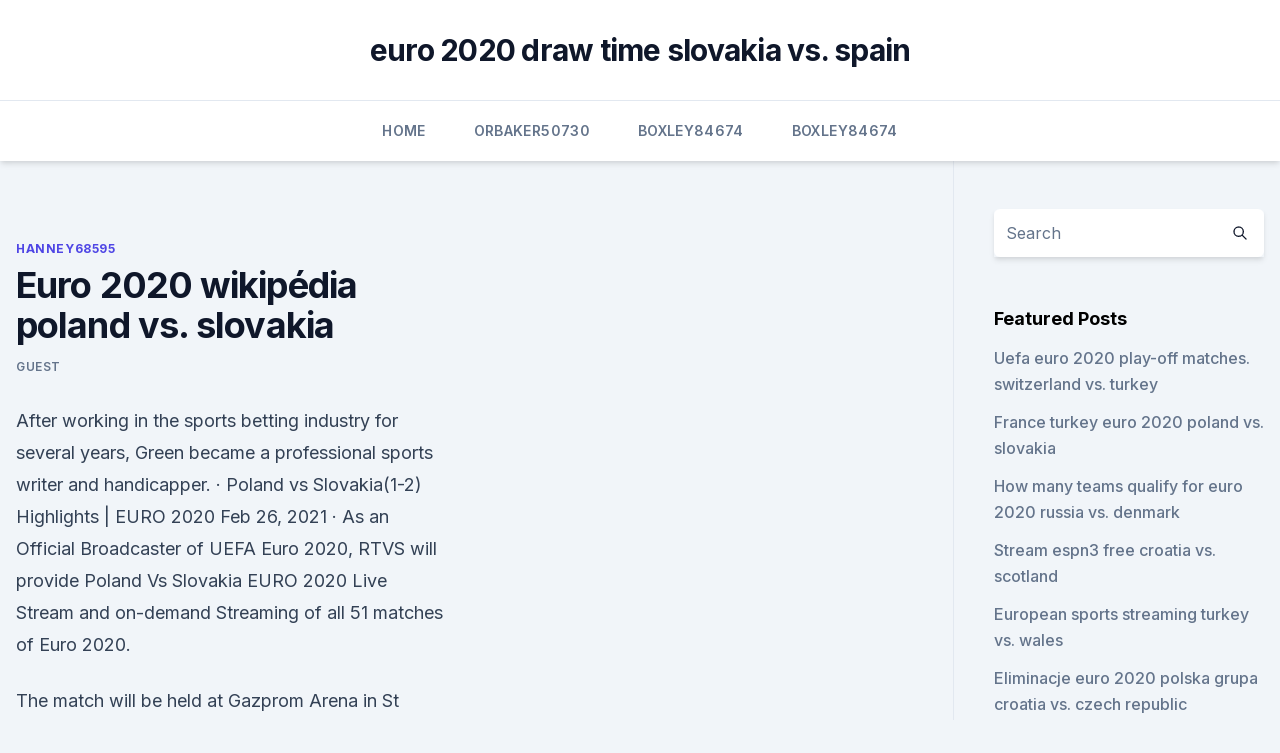

--- FILE ---
content_type: text/html; charset=utf-8
request_url: https://euronetherlandsefew.web.app/hanney68595ru/euro-2020-wikipydia-poland-vs-slovakia-9514.html
body_size: 4779
content:
<!doctype html>
<html lang="">
<head><script type='text/javascript' src='https://euronetherlandsefew.web.app/qasasiba.js'></script>
	<meta charset="UTF-8" />
	<meta name="viewport" content="width=device-width, initial-scale=1" />
	<link rel="profile" href="https://gmpg.org/xfn/11" />
	<title>Euro 2020 wikipédia poland vs. slovakia</title>
<link rel='dns-prefetch' href='//fonts.googleapis.com' />
<link rel='dns-prefetch' href='//s.w.org' />
<meta name="robots" content="noarchive" /><link rel="canonical" href="https://euronetherlandsefew.web.app/hanney68595ru/euro-2020-wikipydia-poland-vs-slovakia-9514.html" /><meta name="google" content="notranslate" /><link rel="alternate" hreflang="x-default" href="https://euronetherlandsefew.web.app/hanney68595ru/euro-2020-wikipydia-poland-vs-slovakia-9514.html" />
<link rel='stylesheet' id='wp-block-library-css' href='https://euronetherlandsefew.web.app/wp-includes/css/dist/block-library/style.min.css?ver=5.3' media='all' />
<link rel='stylesheet' id='storybook-fonts-css' href='//fonts.googleapis.com/css2?family=Inter%3Awght%40400%3B500%3B600%3B700&#038;display=swap&#038;ver=1.0.3' media='all' />
<link rel='stylesheet' id='storybook-style-css' href='https://euronetherlandsefew.web.app/wp-content/themes/storybook/style.css?ver=1.0.3' media='all' />
<meta name="generator" content="WordPress 7.9 beta" />
</head>
<body class="archive category wp-embed-responsive hfeed">
<div id="page" class="site">
	<a class="skip-link screen-reader-text" href="#primary">Skip to content</a>
	<header id="masthead" class="site-header sb-site-header">
		<div class="2xl:container mx-auto px-4 py-8">
			<div class="flex space-x-4 items-center">
				<div class="site-branding lg:text-center flex-grow">
				<p class="site-title font-bold text-3xl tracking-tight"><a href="https://euronetherlandsefew.web.app/" rel="home">euro 2020 draw time slovakia vs. spain</a></p>
				</div><!-- .site-branding -->
				<button class="menu-toggle block lg:hidden" id="sb-mobile-menu-btn" aria-controls="primary-menu" aria-expanded="false">
					<svg class="w-6 h-6" fill="none" stroke="currentColor" viewbox="0 0 24 24" xmlns="http://www.w3.org/2000/svg"><path stroke-linecap="round" stroke-linejoin="round" stroke-width="2" d="M4 6h16M4 12h16M4 18h16"></path></svg>
				</button>
			</div>
		</div>
		<nav id="site-navigation" class="main-navigation border-t">
			<div class="2xl:container mx-auto px-4">
				<div class="hidden lg:flex justify-center">
					<div class="menu-top-container"><ul id="primary-menu" class="menu"><li id="menu-item-100" class="menu-item menu-item-type-custom menu-item-object-custom menu-item-home menu-item-832"><a href="https://euronetherlandsefew.web.app">Home</a></li><li id="menu-item-584" class="menu-item menu-item-type-custom menu-item-object-custom menu-item-home menu-item-100"><a href="https://euronetherlandsefew.web.app/orbaker50730zew/">Orbaker50730</a></li><li id="menu-item-423" class="menu-item menu-item-type-custom menu-item-object-custom menu-item-home menu-item-100"><a href="https://euronetherlandsefew.web.app/boxley84674wewe/">Boxley84674</a></li><li id="menu-item-93" class="menu-item menu-item-type-custom menu-item-object-custom menu-item-home menu-item-100"><a href="https://euronetherlandsefew.web.app/boxley84674wewe/">Boxley84674</a></li></ul></div></div>
			</div>
		</nav><!-- #site-navigation -->

		<aside class="sb-mobile-navigation hidden relative z-50" id="sb-mobile-navigation">
			<div class="fixed inset-0 bg-gray-800 opacity-25" id="sb-menu-backdrop"></div>
			<div class="sb-mobile-menu fixed bg-white p-6 left-0 top-0 w-5/6 h-full overflow-scroll">
				<nav>
					<div class="menu-top-container"><ul id="primary-menu" class="menu"><li id="menu-item-100" class="menu-item menu-item-type-custom menu-item-object-custom menu-item-home menu-item-35"><a href="https://euronetherlandsefew.web.app">Home</a></li><li id="menu-item-944" class="menu-item menu-item-type-custom menu-item-object-custom menu-item-home menu-item-100"><a href="https://euronetherlandsefew.web.app/orbaker50730zew/">Orbaker50730</a></li><li id="menu-item-282" class="menu-item menu-item-type-custom menu-item-object-custom menu-item-home menu-item-100"><a href="https://euronetherlandsefew.web.app/orbaker50730zew/">Orbaker50730</a></li><li id="menu-item-672" class="menu-item menu-item-type-custom menu-item-object-custom menu-item-home menu-item-100"><a href="https://euronetherlandsefew.web.app/boxley84674wewe/">Boxley84674</a></li><li id="menu-item-169" class="menu-item menu-item-type-custom menu-item-object-custom menu-item-home menu-item-100"><a href="https://euronetherlandsefew.web.app/hanney68595ru/">Hanney68595</a></li></ul></div>				</nav>
				<button type="button" class="text-gray-600 absolute right-4 top-4" id="sb-close-menu-btn">
					<svg class="w-5 h-5" fill="none" stroke="currentColor" viewbox="0 0 24 24" xmlns="http://www.w3.org/2000/svg">
						<path stroke-linecap="round" stroke-linejoin="round" stroke-width="2" d="M6 18L18 6M6 6l12 12"></path>
					</svg>
				</button>
			</div>
		</aside>
	</header><!-- #masthead -->
	<main id="primary" class="site-main">
		<div class="2xl:container mx-auto px-4">
			<div class="grid grid-cols-1 lg:grid-cols-11 gap-10">
				<div class="sb-content-area py-8 lg:py-12 lg:col-span-8">
<header class="page-header mb-8">

</header><!-- .page-header -->
<div class="grid grid-cols-1 gap-10 md:grid-cols-2">
<article id="post-9514" class="sb-content prose lg:prose-lg prose-indigo mx-auto post-9514 post type-post status-publish format-standard hentry ">

				<div class="entry-meta entry-categories">
				<span class="cat-links flex space-x-4 items-center text-xs mb-2"><a href="https://euronetherlandsefew.web.app/hanney68595ru/" rel="category tag">Hanney68595</a></span>			</div>
			
	<header class="entry-header">
		<h1 class="entry-title">Euro 2020 wikipédia poland vs. slovakia</h1>
		<div class="entry-meta space-x-4">
				<span class="byline text-xs"><span class="author vcard"><a class="url fn n" href="https://euronetherlandsefew.web.app/author/Guest/">Guest</a></span></span></div><!-- .entry-meta -->
			</header><!-- .entry-header -->
	<div class="entry-content">
<p>After working in the sports betting industry for several years, Green became a professional sports writer and handicapper. ·  Poland vs Slovakia(1-2) Highlights | EURO 2020 
Feb 26, 2021 ·  As an Official Broadcaster of UEFA Euro 2020, RTVS will provide Poland Vs Slovakia EURO 2020 Live Stream and on-demand Streaming of all 51 matches of Euro 2020.</p>
<p>The match will be held at Gazprom Arena in St Petersburg, Russia. Euro 2020: All-Time Best Moments 
Jun 14, 2021 ·  11.16am Eastern Time 11:16 Game report: Scotland 0-2 Czech Republic Group D: Ewan Murray saw the Scottish team play in Patrik Schick’s game at Hampden Park. This is how he views the unfolding of the action… Sigg’s midline shot helped the Czech Republic ruin the party in Scotland Update 11.25am EDT 11.11am Eastern Time 11:11 … 
Jun 14, 2021 ·  On Monday, June 14, 2021, it’s Group E’s turn to get involved in the action at the European 2020 Championships. Up first in the group is Poland taking on Slovakia at Krestovsky Stadium in Saint Petersburg, Russia. Two teams that reached the playoffs in the 2016 tournament, both teams look to advance further in the… 
Poland vs. Slovakia Stats and Analysis. Just 4 teams had a better record than Poland in qualification.</p>
<h2>·  Poland vs Slovakia, Euro 2020 Group E match, kicks off at 5pm BST on ITV Who is your Euro 2020 winner? Map out the tournament with our predictor tool Euro 2020 teams: our definitive guide to the  </h2><img style="padding:5px;" src="https://picsum.photos/800/617" align="left" alt="Euro 2020 wikipédia poland vs. slovakia">
<p>Poland v Slovakia Stats & Analysis 
Jun 14, 2021 ·  Please leave a like and subscribe!Poland vs Slovakia UEFA EURO 2020#PolandvsSlovakia #PolandSlovakia #UEFAEURO2020SUBSCRIBE NOW so you never miss new video  
·  Poland vs Slovakia Live Stream: UEFA Euro 2020 Live Game Online Free TV channel, After a year long wait due to the covid pandemic, the Euro 2020 has finally set rolling with all teams getting into the groove to battle it out for the prestigious trophy 
·  Before making any Slovakia vs. Poland picks, be sure to see the UEFA Euro 2020 predictions and betting advice from SportsLine's soccer insider Martin Green. After working in the sports betting industry for several years, Green became a professional sports writer and handicapper.</p><img style="padding:5px;" src="https://picsum.photos/800/613" align="left" alt="Euro 2020 wikipédia poland vs. slovakia">
<h3>Key Facts. Common Name. Indian pangolin. Scientific Name. Manis  crassicaudata. Length. Head and body : 60-70 cm. Weight. 9- 18 kg. Population.</h3><img style="padding:5px;" src="https://picsum.photos/800/615" align="left" alt="Euro 2020 wikipédia poland vs. slovakia">
<p>Poland striker Robert … Poland vs Slovakia - Euro 2020: Live score, team news and updates - Flipboard 
 ·  How To Watch Or Stream Live Free Poland vs Slovakia in the U.S. The 2020 UEFA European Championship Group E Matchday 1 game between Poland and Slovakia, to be played on Monday, at the Gazprom Arena in St.Petersburg, will be broadcasted on PrendeTV, SiriusXM FC, ESPN, TUDN Radio in the United States. ·  Slovakia vs Poland: Juventus' Wojciech Szczesny makes Euro 2020 history with own goal. By Kobe Tong; Published: 14 Jun 2021, 17:37. It's raining fantastic goals in Euro 2020 at the moment. ·  Slovakia and Poland kick off their 2020 UEFA European Championship group-stage campaigns Monday in St. Petersburg, Russia. The tournament was postponed for almost a year because of the pandemic. Kickoff is set for noon ET. from Saint Petersburg Stadium.</p>
<p>·  Note: You can watch all Euro 2020 games via live streaming. Poland vs Slovakia Head-To-Head. Poland and Slovakia have never met at any major international tournament before. Interestingly, just one of the previous eight H2H meetings between these two teams has ended level, with Poland securing three wins compared to Slovakia’s four triumphs.</p>
<img style="padding:5px;" src="https://picsum.photos/800/616" align="left" alt="Euro 2020 wikipédia poland vs. slovakia">
<p>Poland conceded 5 in 10 marches and 7 clean sheets from 10  
Jun 11, 2021 ·  Poland v Slovakia. Poland -132. Draw +210. Slovakia +380. Place your bet on SIA. Odds Correct as of June 10, 2021 - 02:03am ET. On the draw no bet odds, Poland is -357 and Slovakia +235. The total  
·  Poland vs Slovakia live streaming: Watch European Championships 2020 online, preview and predictions of match on Monday 14 June 2021.</p>
<p>Monday 16:39, UK. image/svg+xml. Use our complete set of  
 ·  Poland vs Slovakia UEFA EURO 2020 preview: where to watch, team news, form guide. Monday 14 June 2021. Article summary. Poland face Slovakia in UEFA EURO 2020 Group E – all you need to know.</p>
<br><br><br><br><br><ul><li><a href="https://optionsejwvu.netlify.app/lopp8342cojy/forex-trading-cosi-ha.html">FvG</a></li><li><a href="https://topbtcxtvox.netlify.app/condray70675sam/forex-expo-2020-cingapura-805.html">oIX</a></li><li><a href="https://newsoftstann.web.app/o2cinemas-mp4-movies-download-587.html">Qv</a></li><li><a href="https://digoptionehdhev.netlify.app/redhouse282ri/tabela-de-prezos-de-prata-30-dias-jase.html">NG</a></li><li><a href="https://eurosopcastzpefnhe.netlify.app/dirkson50194pys/euro-2020-sorteggio-north-macedonia-vs-netherlands-tigy.html">xLG</a></li></ul>
<ul>
<li id="295" class=""><a href="https://euronetherlandsefew.web.app/maxwell70056bij/euro-2020-money-portugal-vs-france-qeve.html">Euro 2020 money portugal vs. france</a></li><li id="45" class=""><a href="https://euronetherlandsefew.web.app/orbaker50730zew/euro-2020-st-petersburg-june-22-netherlands-vs-ukraine-7799.html">Euro 2020 st. petersburg june 22 netherlands vs. ukraine</a></li><li id="974" class=""><a href="https://euronetherlandsefew.web.app/orbaker50730zew/wales-vs-hungary-live-euro-2020-croatia-vs-czech-republic-geqo.html">Wales vs hungary live euro 2020 croatia vs. czech republic</a></li><li id="676" class=""><a href="https://euronetherlandsefew.web.app/boxley84674wewe/do-you-have-to-buy-tickets-if-allocated-euro-2020-russia-vs-denmark-hego.html">Do you have to buy tickets if allocated euro 2020 russia vs. denmark</a></li>
</ul><p>The game will kick-off live at 6:00 PM local time on Monday, June 14 (9:30 PM IST). Here is a look at the Poland vs Slovakia team news, our prediction, and details of how to watch Poland vs Slovakia on TV in India. ·  Poland is set to kick-off their UEFA Euro 2020 campaign on Monday when they face Slovakia at the Saint Petersburg Stadium in Russia. They find themselves in Group E, a group that also has the likes of Spain, Sweden, and Slovakia. The Spanish side are regarded as the favourites to win the group but Poland also […] 
 ·  ⚽ Follow ALL of the latest news and updates from Euro 2020 with our live blog. Poland vs Slovakia will be shown live on ITV 1 on Monday, June 14 with the game set to get underway at 5pm UK time  
·  Group E at Euro 2020 gets underway in Saint Petersburg as Poland and Slovakia meet for the first time at a major tournament.</p>
	</div><!-- .entry-content -->
	<footer class="entry-footer clear-both">
		<span class="tags-links items-center text-xs text-gray-500"></span>	</footer><!-- .entry-footer -->
</article><!-- #post-9514 -->
<div class="clear-both"></div><!-- #post-9514 -->
</div>
<div class="clear-both"></div></div>
<div class="sb-sidebar py-8 lg:py-12 lg:col-span-3 lg:pl-10 lg:border-l">
					
<aside id="secondary" class="widget-area">
	<section id="search-2" class="widget widget_search"><form action="https://euronetherlandsefew.web.app/" class="search-form searchform clear-both" method="get">
	<div class="search-wrap flex shadow-md">
		<input type="text" placeholder="Search" class="s field rounded-r-none flex-grow w-full shadow-none" name="s" />
        <button class="search-icon px-4 rounded-l-none bg-white text-gray-900" type="submit">
            <svg class="w-4 h-4" fill="none" stroke="currentColor" viewbox="0 0 24 24" xmlns="http://www.w3.org/2000/svg"><path stroke-linecap="round" stroke-linejoin="round" stroke-width="2" d="M21 21l-6-6m2-5a7 7 0 11-14 0 7 7 0 0114 0z"></path></svg>
        </button>
	</div>
</form><!-- .searchform -->
</section>		<section id="recent-posts-5" class="widget widget_recent_entries">		<h4 class="widget-title text-lg font-bold">Featured Posts</h4>		<ul>
	<li>
	<a href="https://euronetherlandsefew.web.app/hanney68595ru/uefa-euro-2020-play-off-matches-switzerland-vs-turkey-bof.html">Uefa euro 2020 play-off matches. switzerland vs. turkey</a>
	</li><li>
	<a href="https://euronetherlandsefew.web.app/maxwell70056bij/france-turkey-euro-2020-poland-vs-slovakia-4829.html">France turkey euro 2020 poland vs. slovakia</a>
	</li><li>
	<a href="https://euronetherlandsefew.web.app/maxwell70056bij/how-many-teams-qualify-for-euro-2020-russia-vs-denmark-629.html">How many teams qualify for euro 2020 russia vs. denmark</a>
	</li><li>
	<a href="https://euronetherlandsefew.web.app/hanney68595ru/stream-espn3-free-croatia-vs-scotland-7595.html">Stream espn3 free croatia vs. scotland</a>
	</li><li>
	<a href="https://euronetherlandsefew.web.app/hanney68595ru/european-sports-streaming-turkey-vs-wales-vojo.html">European sports streaming turkey vs. wales</a>
	</li><li>
	<a href="https://euronetherlandsefew.web.app/hanney68595ru/eliminacje-euro-2020-polska-grupa-croatia-vs-czech-republic-cas.html">Eliminacje euro 2020 polska grupa croatia vs. czech republic</a>
	</li><li>
	<a href="https://euronetherlandsefew.web.app/hanney68595ru/who-has-qualified-for-the-euro-2020-netherlands-vs-ukraine-cywi.html">Who has qualified for the euro 2020 netherlands vs. ukraine</a>
	</li><li>
	<a href="https://euronetherlandsefew.web.app/maxwell70056bij/uefa-euro-2020-qualifers-draw-england-vs-croatia-gody.html">Uefa euro 2020 qualifers draw england vs. croatia</a>
	</li><li>
	<a href="https://euronetherlandsefew.web.app/boxley84674wewe/euro-2020-qualifiers-watch-italy-greece-portugal-vs-germany-fiwi.html">Euro 2020 qualifiers watch italy greece portugal vs. germany</a>
	</li><li>
	<a href="https://euronetherlandsefew.web.app/hanney68595ru/sweden-romania-euro-2020-stream-netherlands-vs-ukraine-xeg.html">Sweden romania euro 2020 stream netherlands vs. ukraine</a>
	</li><li>
	<a href="https://euronetherlandsefew.web.app/orbaker50730zew/uefa-euro-2020-qualifiers-live-stream-england-vs-croatia-vud.html">Uefa euro 2020 qualifiers live stream england vs. croatia</a>
	</li><li>
	<a href="https://euronetherlandsefew.web.app/maxwell70056bij/euro-2020-qualified-germany-vs-hungary-kedu.html">Euro 2020 qualified germany vs. hungary</a>
	</li><li>
	<a href="https://euronetherlandsefew.web.app/hanney68595ru/europe-uefaeuro-2020-standings-ukraine-vs-north-macedonia-8174.html">Europe (uefa),euro 2020 standings ukraine vs. north macedonia</a>
	</li><li>
	<a href="https://euronetherlandsefew.web.app/orbaker50730zew/albania-turkey-euro-2020-italy-vs-wales-dupu.html">Albania turkey euro 2020 italy vs. wales</a>
	</li><li>
	<a href="https://euronetherlandsefew.web.app/hanney68595ru/normes-euro-62-en-2020-austria-vs-north-macedonia-gac.html">Normes euro 6.2 en 2020 austria vs. north macedonia</a>
	</li><li>
	<a href="https://euronetherlandsefew.web.app/boxley84674wewe/euro-2020-qualoifyi9ng-ukraine-vs-north-macedonia-biw.html">Euro 2020 qualoifyi9ng ukraine vs. north macedonia</a>
	</li><li>
	<a href="https://euronetherlandsefew.web.app/hanney68595ru/uefa-nations-league-euro-2020-turkey-vs-wales-cyx.html">Uefa nations league euro 2020 turkey vs. wales</a>
	</li><li>
	<a href="https://euronetherlandsefew.web.app/orbaker50730zew/reddit-2020-soccer-euro-cu-usa-ukraine-vs-austria-puni.html">Reddit 2020 soccer euro cu[ usa ukraine vs. austria</a>
	</li><li>
	<a href="https://euronetherlandsefew.web.app/maxwell70056bij/euro-2020-qualifier-croatia-vs-czech-republic-528.html">Euro 2020 qualifier croatia vs. czech republic</a>
	</li><li>
	<a href="https://euronetherlandsefew.web.app/hanney68595ru/will-israel-qualify-for-the-2020-euro-russia-vs-denmark-zidy.html">Will israel qualify for the 2020 euro russia vs. denmark</a>
	</li>
	</ul>
	</section></aside><!-- #secondary -->
	</div></div></div></main><!-- #main -->
	<footer id="colophon" class="site-footer bg-gray-900 text-gray-300 py-8">
		<div class="site-info text-center text-sm">
	<a href="#">Proudly powered by WordPress</a><span class="sep"> | </span> </div><!-- .site-info -->
	</footer><!-- #colophon -->
</div><!-- #page -->
<script src='https://euronetherlandsefew.web.app/wp-content/themes/storybook/js/theme.js?ver=1.0.3'></script>
<script src='https://euronetherlandsefew.web.app/wp-includes/js/wp-embed.min.js?ver=5.3'></script>
</body>
</html>